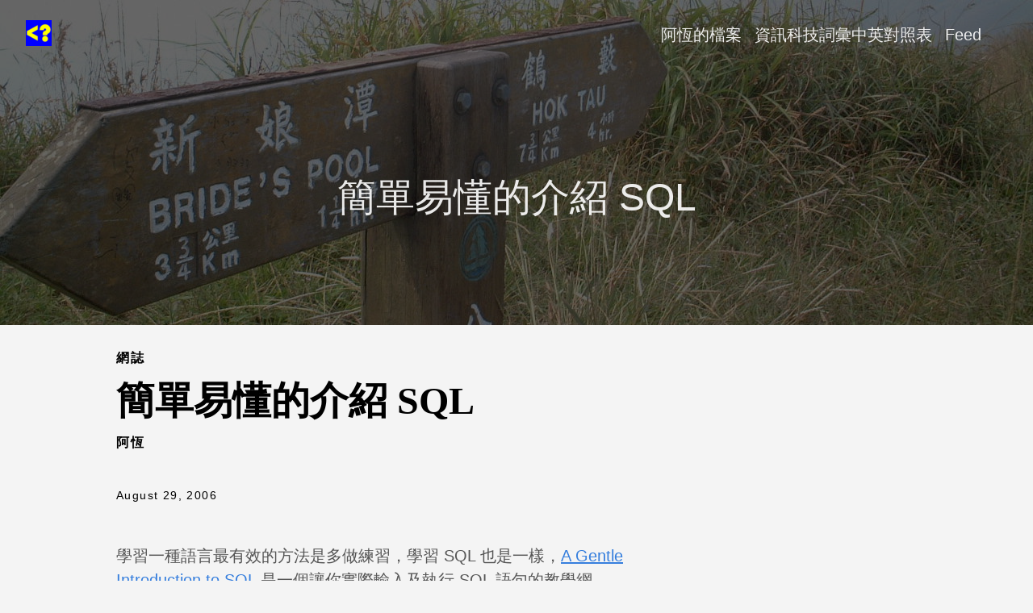

--- FILE ---
content_type: text/html; charset=utf-8
request_url: https://www.hkpug.net/2006/08/29/%E7%B0%A1%E5%96%AE%E6%98%93%E6%87%82%E7%9A%84%E4%BB%8B%E7%B4%B9-sql/
body_size: 3436
content:
<!doctype html><html lang=zh-tw><head><meta charset=utf-8><meta http-equiv=X-UA-Compatible content="IE=edge,chrome=1"><title>簡單易懂的介紹 SQL | 香港 IT 開發網誌</title>
<meta name=viewport content="width=device-width,minimum-scale=1"><meta name=description content="學習一種語言最有效的方法是多做練習，學習 SQL 也是一樣，A Gentle Introduction to SQL 是一個讓你實際輸入及執行 SQL 語句的教學網站，他們提供一些編寫 SQL 的有用技巧，大量不同深淺程度的練習（附有答案），還有小型專案給你盡情發揮你的 SQL 才華。"><meta name=generator content="Hugo 0.122.0"><meta name=robots content="index, follow"><link rel=stylesheet href=/ananke/css/main.min.91705add84675037927a6ebdc3ff0bfbb4c268f3de658dc90bad3f16c83f2273.css><link rel="shortcut icon" href=/images/favicon.png type=image/x-icon><link rel=canonical href=https://www.hkpug.net/2006/08/29/%E7%B0%A1%E5%96%AE%E6%98%93%E6%87%82%E7%9A%84%E4%BB%8B%E7%B4%B9-sql/><meta property="og:title" content="簡單易懂的介紹 SQL"><meta property="og:description" content="學習一種語言最有效的方法是多做練習，學習 SQL 也是一樣，A Gentle Introduction to SQL 是一個讓你實際輸入及執行 SQL 語句的教學網站，他們提供一些編寫 SQL 的有用技巧，大量不同深淺程度的練習（附有答案），還有小型專案給你盡情發揮你的 SQL 才華。"><meta property="og:type" content="article"><meta property="og:url" content="https://www.hkpug.net/2006/08/29/%E7%B0%A1%E5%96%AE%E6%98%93%E6%87%82%E7%9A%84%E4%BB%8B%E7%B4%B9-sql/"><meta property="article:section" content="post"><meta property="article:published_time" content="2006-08-29T07:36:08+00:00"><meta property="article:modified_time" content="2006-08-29T07:36:08+00:00"><meta itemprop=name content="簡單易懂的介紹 SQL"><meta itemprop=description content="學習一種語言最有效的方法是多做練習，學習 SQL 也是一樣，A Gentle Introduction to SQL 是一個讓你實際輸入及執行 SQL 語句的教學網站，他們提供一些編寫 SQL 的有用技巧，大量不同深淺程度的練習（附有答案），還有小型專案給你盡情發揮你的 SQL 才華。"><meta itemprop=datePublished content="2006-08-29T07:36:08+00:00"><meta itemprop=dateModified content="2006-08-29T07:36:08+00:00"><meta itemprop=wordCount content="15"><meta itemprop=keywords content="SQL,教學,"><meta name=twitter:card content="summary"><meta name=twitter:title content="簡單易懂的介紹 SQL"><meta name=twitter:description content="學習一種語言最有效的方法是多做練習，學習 SQL 也是一樣，A Gentle Introduction to SQL 是一個讓你實際輸入及執行 SQL 語句的教學網站，他們提供一些編寫 SQL 的有用技巧，大量不同深淺程度的練習（附有答案），還有小型專案給你盡情發揮你的 SQL 才華。"></head><body class="ma0 sans-serif bg-near-white production"><header class="cover bg-top" style=background-image:url(https://www.hkpug.net/images/hkpug-hero.jpg)><div class=bg-black-60><nav class="pv3 ph3 ph4-ns" role=navigation><div class="flex-l justify-between items-center center"><a href=/ class="f3 fw2 hover-white no-underline white-90 dib"><img src=/images/favicon.png class="w100 mw5-ns" alt="香港 IT 開發網誌"></a><div class="flex-l items-center"><ul class="pl0 mr3"><li class="list f5 f4-ns fw4 dib pr3"><a class="hover-white no-underline white-90" href=/about/ title="阿恆的檔案 頁">阿恆的檔案</a></li><li class="list f5 f4-ns fw4 dib pr3"><a class="hover-white no-underline white-90" href=/terminology title="資訊科技詞彙中英對照表 頁">資訊科技詞彙中英對照表</a></li><li class="list f5 f4-ns fw4 dib pr3"><a class="hover-white no-underline white-90" href=/index.xml title="Feed 頁">Feed</a></li></ul><div class=ananke-socials></div></div></div></nav><div class="tc-l pv6 ph3 ph4-ns"><div class="f2 f1-l fw2 white-90 mb0 lh-title">簡單易懂的介紹 SQL</div></div></div></header><main class=pb7 role=main><article class="flex-l flex-wrap justify-between mw8 center ph3"><header class="mt4 w-100"><aside class="instapaper_ignoref b helvetica tracked ttu">網誌</aside><div id=sharing class="mt3 ananke-socials"></div><h1 class="f1 athelas mt3 mb1">簡單易懂的介紹 SQL</h1><p class=tracked><strong>阿恆</strong></p><time class="f6 mv4 dib tracked" datetime=2006-08-29T07:36:08Z>August 29, 2006</time></header><div class="nested-copy-line-height lh-copy sans-serif f4 nested-links mid-gray pr4-l w-two-thirds-l"><p>學習一種語言最有效的方法是多做練習，學習 SQL 也是一樣，<a href=http://sqlzoo.net/ title="A Gentle Introduction to SQL">A Gentle Introduction to SQL</a> 是一個讓你實際輸入及執行 SQL 語句的教學網站，他們提供一些編寫 SQL 的有用技巧，大量不同深淺程度的練習（附有答案），還有小型專案給你盡情發揮你的 SQL 才華。</p><p>這個網站提供多種語言版本，其中包括中文，但只有部分頁面完成翻譯，而且都是簡體字，但對於閱讀外語有困難的人不失為一個折衷方案。</p><ul class=pa0><li class="list di"><a href=/tags/sql/ class="link f5 grow no-underline br-pill ba ph3 pv2 mb2 dib black sans-serif">SQL</a></li><li class="list di"><a href=/tags/%E6%95%99%E5%AD%B8/ class="link f5 grow no-underline br-pill ba ph3 pv2 mb2 dib black sans-serif">教學</a></li></ul><div class="mt6 instapaper_ignoref"></div></div><aside class="w-30-l mt6-l"><div class="bg-light-gray pa3 nested-list-reset nested-copy-line-height nested-links"><p class="f5 b mb3">相關內容</p><ul class="pa0 list"><li class=mb2><a href=/2006/07/13/mysql-%E9%A0%90%E5%AD%98%E7%A8%8B%E5%BA%8F%E5%85%A5%E9%96%80%E6%95%99%E5%AD%B8/>MySQL 預存程序入門教學</a></li><li class=mb2><a href=/2006/09/14/php5-sqlite-%E5%8F%8A-windows/>PHP5, Sqlite 及 Windows</a></li><li class=mb2><a href=/2006/08/17/%E7%94%A8-php-%E5%92%8C-gd-library-%E8%99%95%E7%90%86%E5%9C%96%E5%83%8F%E6%95%99%E5%AD%B8%E6%96%87%E4%BB%B6-%E7%AC%AC%E4%BA%8C%E9%83%A8%E4%BB%BD/>用 PHP 和 GD Library 處理圖像教學文件（第二部份）</a></li><li class=mb2><a href=/2006/08/07/%E5%9C%A8-php-%E6%95%B8%E6%93%9A%E5%BA%AB%E6%87%89%E7%94%A8%E4%B8%AD%E4%BA%94%E7%A8%AE%E5%B8%B8%E8%A6%8B%E7%9A%84%E9%8C%AF%E8%AA%A4/>在 PHP 數據庫應用中五種常見的錯誤</a></li><li class=mb2><a href=/2006/08/03/%E7%94%A8-php-%E5%92%8C-gd-library-%E4%BE%86%E8%99%95%E7%90%86%E5%9C%96%E5%83%8F/>用 PHP 和 GD Library 來處理圖像</a></li><li class=mb2><a href=/2006/07/28/javascript-%E8%99%95%E7%90%86%E6%BB%91%E9%BC%A0%E6%BB%BE%E8%BC%AA%E6%95%99%E5%AD%B8%E6%96%87%E4%BB%B6/>JavaScript 處理滑鼠滾輪教學文件</a></li><li class=mb2><a href=/2006/07/03/php-%E5%92%8C-ajax-%E5%88%9D%E5%AD%B8%E8%80%85%E6%95%99%E5%AD%B8%E6%96%87%E4%BB%B6/>PHP 和 Ajax 初學者教學文件</a></li><li class=mb2><a href=/2008/06/20/%E5%84%AA%E5%8C%96%E4%BD%A0%E7%9A%84-mysql-%E6%95%B8%E6%93%9A%E5%BA%AB%E9%81%8B%E4%BD%9C/>優化你的 MySQL 數據庫運作</a></li><li class=mb2><a href=/2007/09/18/%E5%88%86%E9%96%8B%E6%95%B8%E6%93%9A%E5%BA%AB%E7%9A%84%E5%A5%BD%E8%99%95/>分開數據庫的好處</a></li><li class=mb2><a href=/2007/07/25/sql-%E6%B3%A8%E5%85%A5%E6%94%BB%E6%93%8A%E6%96%B0%E6%8B%9B/>SQL 注入攻擊新招</a></li><li class=mb2><a href=/2006/11/27/%E7%A0%94%E7%A9%B6%E9%A1%AF%E7%A4%BA%E5%93%A1%E5%B7%A5%E7%B6%93%E5%B8%B8%E9%9A%A8%E6%84%8F%E6%8A%84%E4%B8%8B%E5%AF%86%E7%A2%BC/>研究顯示員工經常隨意抄下密碼</a></li><li class=mb2><a href=/2006/11/20/%E8%AC%B9%E6%85%8E%E4%BD%BF%E7%94%A8%E4%B8%8B%E6%8B%89%E9%81%B8%E5%96%AE/>謹慎使用下拉選單</a></li><li class=mb2><a href=/2006/10/21/%E5%8D%81%E5%A4%A7-php-mvc-%E9%96%8B%E7%99%BC%E6%9E%B6%E6%A7%8B/>十大 PHP MVC 開發架構</a></li><li class=mb2><a href=/2006/10/06/%E5%B0%8D%E5%A4%A9%E7%9C%9F%E7%88%9B%E6%BC%AB%E7%9A%84%E8%A8%AD%E8%A8%88%E5%B8%AB%E8%AA%AA%E7%9A%84%E5%8D%81%E5%A4%A7%E8%AC%8A%E8%A8%80/>對天真爛漫的設計師說的十大謊言</a></li><li class=mb2><a href=/2006/09/29/%E6%AD%A3%E8%A6%8F%E8%A1%A8%E9%81%94%E5%BC%8F%E7%9A%84%E6%A8%82%E8%B6%A3/>正規表達式的樂趣</a></li></ul></div></aside></article></main><footer class="bg-dark-blue bottom-0 w-100 pa3" role=contentinfo><div class="flex justify-between"><a class="f4 fw4 hover-white no-underline white-70 dn dib-ns pv2 ph3" href=https://www.hkpug.net/>&copy; 香港 IT 開發網誌 2024</a><div><div class=ananke-socials></div></div></div></footer><script defer src="https://static.cloudflareinsights.com/beacon.min.js/vcd15cbe7772f49c399c6a5babf22c1241717689176015" integrity="sha512-ZpsOmlRQV6y907TI0dKBHq9Md29nnaEIPlkf84rnaERnq6zvWvPUqr2ft8M1aS28oN72PdrCzSjY4U6VaAw1EQ==" data-cf-beacon='{"version":"2024.11.0","token":"204d9cdf0b3d4605a4f8e2cbad6028da","r":1,"server_timing":{"name":{"cfCacheStatus":true,"cfEdge":true,"cfExtPri":true,"cfL4":true,"cfOrigin":true,"cfSpeedBrain":true},"location_startswith":null}}' crossorigin="anonymous"></script>
</body></html>